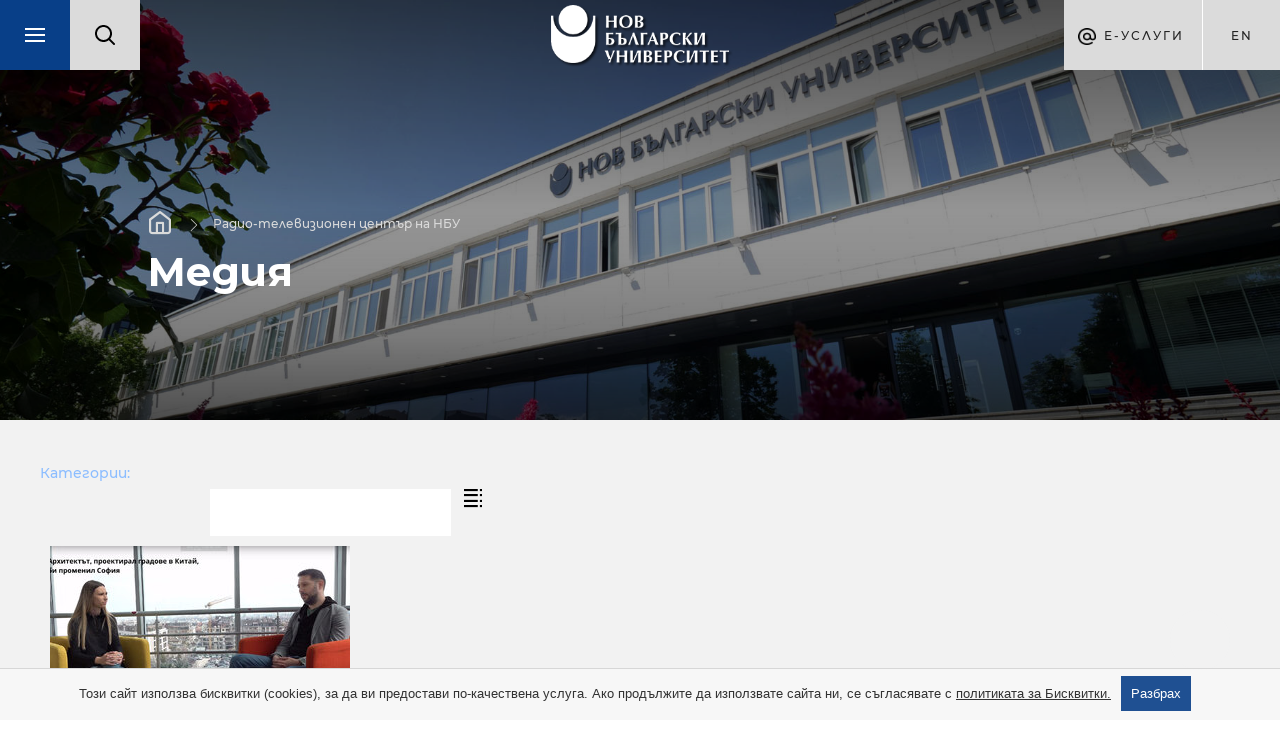

--- FILE ---
content_type: text/html; charset=utf-8
request_url: https://rtc.nbu.bg/bg/mediq
body_size: 10715
content:
<!DOCTYPE html>
<html lang="bg">
	<head>
		<title>Радио-телевизионен център на НБУ - Нов български университет</title>
<meta http-equiv="Content-Type" content="text/html; charset=utf-8" />
<meta name="viewport" content="width=device-width, initial-scale=1.0, maximum-scale=1.0, user-scalable=0" />
<meta name="google" content="notranslate" />
<link rel="icon" href="/favicon.ico" type="image/x-icon" />

<meta name="keywords" content="">
<meta name="descrpition" content="">

<meta property="og:title" content="Медия"/>
<meta property="og:description" content=""/>
	
<link rel="stylesheet" type="text/css" href="/css/magnific-popup.min.css">
<link rel="stylesheet" type="text/css" href="/css/photoswipe.css">
<link rel="stylesheet" type="text/css" href="/css/jquery-ui.min.css">
<link rel="stylesheet" type="text/css" href="/css/jquery-ui.theme.min.css">
<link rel="stylesheet" type="text/css" href="/css/chosen.min.css">
<link rel="stylesheet" type="text/css" href="/css/owl.transitions.min.css">
	<link rel="stylesheet" type="text/css" href="/css/styles.css?v=33">
<!--[if lte IE 10]><link href="/css/ie10.css" type="text/css" rel="stylesheet"/><![endif]-->
<link href="https://fonts.googleapis.com/css?family=Montserrat:200,400,500,700&display=swap&subset=cyrillic,cyrillic-ext" rel="stylesheet">


<script type="text/javascript" src="/js/jquery-1.11.1.min.js"></script>
<script type="text/javascript" src="/js/owl.carousel.min.js"></script>
<script type="text/javascript" src="/js/jquery.magnific-popup.min.js"></script>

	<script type="text/javascript" src="/js/main.js?v=3"></script>
	<script type="text/javascript" src="/js/new_main.js?v=12"></script>

<script type="text/javascript">
	var xhr_cache = {};
	Array.max = function( array ) {
		return Math.max.apply(Math, array);
	};
</script>




	<!-- Facebook Pixel Code -->
	<script>
		!function(f,b,e,v,n,t,s)
		{if(f.fbq)return;n=f.fbq=function(){n.callMethod?
				n.callMethod.apply(n,arguments):n.queue.push(arguments)};
			if(!f._fbq)f._fbq=n;n.push=n;n.loaded=!0;n.version='2.0';
			n.queue=[];t=b.createElement(e);t.async=!0;
			t.src=v;s=b.getElementsByTagName(e)[0];
			s.parentNode.insertBefore(t,s)}(window, document,'script',
				'https://connect.facebook.net/en_US/fbevents.js');
		fbq('init', '1062865557448477');
		fbq('track', 'PageView');
	</script>
	<noscript><img height="1" width="1" style="display:none"
				   src="https://www.facebook.com/tr?id=1062865557448477&ev=PageView&noscript=1" alt="facebook"
	/></noscript>
	<!-- End Facebook Pixel Code -->



<script type="text/javascript" src="/js/jquery-ui.min.js"></script>
<script type="text/javascript" src="/js/chosen.jquery.min.js"></script>


			</head>
	<body class="loaded has-slider">
				<div id="main_wrapper" class="intro-effect">
			<div class="m_header_wrap">
				<header id="main" class="departments">
	<nav class="main-nav">
		<ul>
			<li>
				<div class="search-box-mobile">
					<form action="https://nbu.bg/bg/search" method="get" autocomplete="off">
						<label>
							<fieldset class="search-input-wrap">
								<input type="text" name="q" placeholder="Търсене..." />
								<button type="submit">Търси</button>
							</fieldset>
						</label>
					</form>
				</div>
			</li>
			<li><a href="https://nbu.bg/bg/kandidat-studenti" target="_self">Кандидат-студенти</a><ul><li><a data-page_slug="priem-i-obuchenie" data-root_slug="kandidat-studenti" href="https://nbu.bg/bg/kandidat-studenti/priem-i-obuchenie" target="_self">Прием и обучение</a></li><li><a class="get_menu" data-page_slug="konsultirane" data-root_slug="kandidat-studenti" href="https://nbu.bg/bg/kandidat-studenti/konsultirane" target="_self">Консултиране и събития</a></li><li><a class="get_menu" data-page_slug="priem-sled-sredno-obrazovanie" data-root_slug="kandidat-studenti" href="https://nbu.bg/bg/kandidat-studenti/priem-sled-sredno-obrazovanie" target="_self">Прием в програми след средно образование</a></li><li><a class="get_menu" data-page_slug="priem-v-magistyrski-programi" data-root_slug="kandidat-studenti" href="https://nbu.bg/bg/kandidat-studenti/priem-v-magistyrski-programi" target="_self">Прием в магистърски програми</a></li><li><a class="get_menu" data-page_slug="priem-v-doktorski-programi" data-root_slug="kandidat-studenti" href="https://nbu.bg/bg/kandidat-studenti/priem-v-doktorski-programi" target="_self">Прием в докторски програми</a></li><li><a data-page_slug="priem-v-distancionni-programi" data-root_slug="kandidat-studenti" href="https://nbu.bg/bg/fakulteti/fakultet-za-distancionno-elektronno-i-nadgrazhdashto-obuchenie/programi" target="_self">Прием в дистанционни програми</a></li><li><a data-page_slug="priznavane-na-visshe-obrazovanie-ot-chuzhbina" data-root_slug="kandidat-studenti" href="https://nbu.bg/bg/kandidat-studenti/priznavane-na-visshe-obrazovanie-ot-chuzhbina" target="_self">Признаване на висше образование от чужбина</a></li><li><a data-page_slug="priem-v-prodylzhavashto-obuchenie" data-root_slug="kandidat-studenti" href="https://uppo.nbu.bg" target="_self">Прием в продължаващо обучение</a></li><li><a data-page_slug="naj-chesto-zadavani-vyprosi" data-root_slug="kandidat-studenti" href="https://nbu.bg/bg/kandidat-studenti/naj-chesto-zadavani-vyprosi" target="_self">Най-често задавани въпроси</a></li></ul></li><li><a href="https://nbu.bg/bg/students" target="_self">Студенти</a><ul><li><a data-page_slug="zapisvane" data-root_slug="students" href="https://nbu.bg/bg/students/zapisvane" target="_self">Записване</a></li><li><a class="get_menu" data-page_slug="konsultirane-i-obsluzhvane" data-root_slug="students" href="https://nbu.bg/bg/students/konsultirane-i-obsluzhvane" target="_self">Консултиране и обслужване</a></li><li><a data-page_slug="kalendar-2025-2026" data-root_slug="students" href="https://nbu.bg/bg/students/kalendar-2025-2026" target="_self">Календар 2025 / 2026</a></li><li><a data-page_slug="akreditaciq-i-diplomirane" data-root_slug="students" href="https://nbu.bg/bg/students/akreditaciq-i-diplomirane" target="_self">Акредитация и дипломиране</a></li><li><a class="get_menu" data-page_slug="erazym-studentska-mobilnost" data-root_slug="students" href="https://nbu.bg/bg/students/erazym-studentska-mobilnost/erasmus" target="_self">Международна мобилност</a></li><li><a data-page_slug="stipendii" data-root_slug="students" href="https://nbu.bg/bg/students/stipendii" target="_self">Стипендии</a></li><li><a data-page_slug="proekt-ot-visshe-obrazovanie-kym-zaetost" data-root_slug="students" href="https://nbu.bg/bg/alumni/proekt-ot-visshe-obrazovanie-kym-zaetost" target="_self">Проект „От висше образование към заетост“</a></li><li><a data-page_slug="studentski-trud-i-stazh" data-root_slug="students" href="https://nbu.bg/bg/students/studentski-trud-i-stazh" target="_self">Студентски труд и стаж</a></li><li><a class="get_menu" data-page_slug="studentsko-nastanqvane" data-root_slug="students" href="https://nbu.bg/bg/students/studentsko-nastanqvane" target="_self">Студентско настаняване</a></li><li><a class="get_menu" data-page_slug="studentski-syvet" data-root_slug="students" href="https://nbu.bg/bg/students/studentski-syvet" target="_self">Студентски съвет</a></li><li><a data-page_slug="naj-chesto-zadavani-vyprosi" data-root_slug="students" href="https://nbu.bg/bg/students/naj-chesto-zadavani-vyprosi" target="_self">Най-често задавани въпроси</a></li></ul></li><li><a href="https://nbu.bg/bg/uchebni-programi" target="_self">Учебни програми</a><ul><li><a data-page_slug="elektronen-katalog-na-uchebnite-programi" data-root_slug="uchebni-programi" href="http://ecatalog.nbu.bg" target="_blank">Електронен каталог на учебните програми</a></li><li><a data-page_slug="programite-v-nbu" data-root_slug="uchebni-programi" href="https://nbu.bg/bg/uchebni-programi/programite-v-nbu" target="_self">Програмите в НБУ</a></li><li><a data-page_slug="individualni-programi" data-root_slug="uchebni-programi" href="https://nbu.bg/bg/uchebni-programi/individualni-programi" target="_self">Индивидуални програми</a></li><li><a data-page_slug="bakalavyrski-programi" data-root_slug="uchebni-programi" href="https://nbu.bg/bg/uchebni-programi/bakalavyrski-programi" target="_self">Бакалавърски програми</a></li><li><a data-page_slug="minor-programa-vtora-specialnost" data-root_slug="uchebni-programi" href="https://nbu.bg/bg/uchebni-programi/minor-programa-vtora-specialnost" target="_self">Minor програма – втора специалност</a></li><li><a data-page_slug="magistyrski-programi" data-root_slug="uchebni-programi" href="https://nbu.bg/bg/uchebni-programi/magistyrski-programi" target="_self">Магистърски програми</a></li><li><a data-page_slug="doktorski-programi" data-root_slug="uchebni-programi" href="https://nbu.bg/bg/uchebni-programi/doktorski-programi" target="_self">Докторски програми</a></li><li><a data-page_slug="kvalifikacionni-programi" data-root_slug="uchebni-programi" href="https://cpo.nbu.bg/bg/" target="_self">Квалификационни програми</a></li></ul></li><li><a href="https://nbu.bg/bg/alumni" target="_self">Кариерно развитие</a><ul><li><a class="get_menu" data-page_slug="centyr-za-karierno-razvitie" data-root_slug="alumni" href="https://nbu.bg/bg/alumni/centyr-za-karierno-razvitie" target="_self">Център за кариерно развитие</a></li><li><a data-page_slug="forum-karieri-i-studenti" data-root_slug="alumni" href="https://karieri.nbu.bg/bg" target="_blank">Форум „Кариери и студенти“</a></li><li><a class="get_menu" data-page_slug="za-rabotodatelite" data-root_slug="alumni" href="https://nbu.bg/bg/alumni/za-rabotodatelite" target="_self">Работодатели</a></li><li><a class="get_menu" data-page_slug="proekt-ot-visshe-obrazovanie-kym-zaetost" data-root_slug="alumni" href="https://nbu.bg/bg/alumni/proekt-ot-visshe-obrazovanie-kym-zaetost" target="_self">Проект „От висше образование към заетост“</a></li><li><a class="get_menu" data-page_slug="panair-na-dobrovolchestvoto" data-root_slug="alumni" href="https://nbu.bg/bg/alumni/panair-na-dobrovolchestvoto" target="_self">Панаир на доброволчеството</a></li><li><a class="get_menu" data-page_slug="alumni-obshtnost" data-root_slug="alumni" href="https://nbu.bg/bg/alumni/alumni-obshtnost" target="_self">Алумни общност</a></li><li><a data-page_slug="alumni-panel-krygova-ikonomika" data-root_slug="alumni" href="https://nbu.bg/bg/alumni/alumni-panel-krygova-ikonomika" target="_self">Алумни панел &quot;Кръгова икономика&quot;</a></li><li><a data-page_slug="fond-ot-alumnite-za-studentite-na-nbu" data-root_slug="alumni" href="https://nbu.bg/bg/alumni/fond-ot-alumnite-za-studentite-na-nbu" target="_self">Фонд „От алумните за студентите на НБУ“</a></li><li><a data-page_slug="alumni-sybitiq" data-root_slug="alumni" href="https://nbu.bg/bg/alumni/alumni-sybitiq" target="_self">Алумни събития</a></li></ul></li>

<script type="text/javascript">
			var url = "https://rtc.nbu.bg/bg/ajax/mediq/get_items_for_main_menu";
		
	$('header a.get_menu').off('click').on('click', function(e) {
		e.preventDefault();
		var $this = $(this),
			parentLi = $this.parents('ul').first();

		parentLi.parent('li').addClass('open');
		parentLi.parents('.main-nav').first().addClass('disable');
		$this.parent('li').addClass('loading');

		$.ajax({
			method: "GET",
			url: url,
			dataType: "json",
			data: {root_slug: $this.data('root_slug'), page_slug: $this.data('page_slug')},
			success: function (response) {
				if(response.status) {
					//show html
					$(response.html).appendTo(parentLi).end().find('.sub-nav-title a').text($this.text())
					.attr({
						'title': $this.text(),
						'href': $this.attr('href')
					})
					.end().find('.close').one('click', function() {
						$(this).parent('.sub-nav').stop().fadeOut(function() {
							parentLi.parent('li').removeClass('open');
							parentLi.parents('.main-nav').first().removeClass('disable');
							$this.parent('li').removeClass('loading');
							$(this).parent('.sub-nav').remove();
						});
					});
					$this.parent('li').removeClass('loading');
					$('html, body').animate({scrollTop: 0}, 'slow');
					$('.main-nav ul').animate({scrollTop: 0}, 'slow');
				} else {
					window.location.href = $this.attr('href'); //redirect to url if there are not menu items
				}
			},
			error: function (xhr, response) {
				console.log('error', xhr, response);
				parentLi.parent('li').removeClass('open');
				parentLi.parents('.main-nav').first().removeClass('disable');
				$this.parent('li').removeClass('loading');
			}
		});
	});
	
</script>			<li><a href="https://nbu.bg/bg/za-nbu" target="_self">За НБУ</a><ul><li><a data-page_slug="dobre-doshli-v-nbu" data-root_slug="za-nbu" href="https://nbu.bg/bg/za-nbu/dobre-doshli-v-nbu" target="_self">Добре дошли в НБУ</a></li><li><a class="get_menu" data-page_slug="nov-bylgarski-universitet" data-root_slug="za-nbu" href="https://nbu.bg/bg/za-nbu/nov-bylgarski-universitet" target="_self">Нов български университет</a></li><li><a class="get_menu" data-page_slug="struktura-i-upravlenie" data-root_slug="za-nbu" href="https://nbu.bg/bg/za-nbu/struktura-i-upravlenie" target="_self">Структура и управление</a></li><li><a class="get_menu" data-page_slug="lichnostite-na-nbu" data-root_slug="za-nbu" href="https://nbu.bg/bg/za-nbu/lichnostite-na-nbu" target="_self">Личностите на НБУ</a></li><li><a class="get_menu" data-page_slug="podkrepi-stipendii-i-fondove" data-root_slug="za-nbu" href="https://nbu.bg/bg/za-nbu/podkrepi-stipendii-i-fondove" target="_self">Подкрепи – стипендии и фондове</a></li><li><a class="get_menu" data-page_slug="izsledvaniq-i-uslugi" data-root_slug="za-nbu" href="https://nbu.bg/bg/za-nbu/izsledvaniq-i-uslugi" target="_self">Изследвания и услуги</a></li><li><a data-page_slug="obshtouniversitetski-seminari" data-root_slug="za-nbu" href="https://nbu.bg/bg/za-nbu/obshtouniversitetski-seminari" target="_self">Общоуниверситетски семинари</a></li><li><a data-page_slug="izdaniq" data-root_slug="za-nbu" href="http://www.publishing-house.nbu.bg/" target="_blank">Издания</a></li><li><a data-page_slug="mezhdunarodni-vryzki" data-root_slug="za-nbu" href="https://nbu.bg/bg/za-nbu/mezhdunarodni-vryzki" target="_self">Международни връзки</a></li><li><a data-page_slug="planove-za-sigurnost-zashtita-i-evakuaciq" data-root_slug="za-nbu" href="https://nbu.bg/bg/za-nbu/planove-za-sigurnost-zashtita-i-evakuaciq" target="_self">Планове за сигурност, защита и евакуация</a></li></ul></li><li><a href="https://nbu.bg/bg/fakulteti" target="_self">Факултети</a><ul><li><a data-page_slug="fakulteti" data-root_slug="fakulteti" href="https://nbu.bg/bg/fakulteti/fakulteti" target="_self">Факултети</a></li><li><a class="get_menu" data-page_slug="fakultet-za-bazovo-obrazovanie" data-root_slug="fakulteti" href="https://nbu.bg/bg/fakulteti/fakultet-za-bazovo-obrazovanie" target="_self">Факултет за базово образование</a></li><li><a class="get_menu" data-page_slug="bakalavyrski-fakultet" data-root_slug="fakulteti" href="https://nbu.bg/bg/fakulteti/bakalavyrski-fakultet" target="_self">Бакалавърски факултет</a></li><li><a class="get_menu" data-page_slug="magistyrski-fakultet" data-root_slug="fakulteti" href="https://nbu.bg/bg/fakulteti/magistyrski-fakultet" target="_self">Магистърски факултет</a></li><li><a class="get_menu" data-page_slug="fakultet-za-distancionno-elektronno-i-nadgrazhdashto-obuchenie" data-root_slug="fakulteti" href="https://nbu.bg/bg/fakulteti/fakultet-za-distancionno-elektronno-i-nadgrazhdashto-obuchenie" target="_self">Факултет за дистанционно, електронно и надграждащо обучение</a></li><li><a data-page_slug="uchilishte-za-profesionalno-i-prodylzhavashto-obuchenie" data-root_slug="fakulteti" href="https://uppo.nbu.bg/" target="_blank">Училище за професионално и продължаващо обучение</a></li></ul></li><li><a href="https://nbu.bg/bg/departments_and_centers" title="Департаменти и центрове">Департаменти и центрове</a><ul class="department-menu"><li><a class="get_menu" data-page_slug="administracija-i-upravlenie" data-root_slug="administracija-i-upravlenie" href="https://administracija-i-upravlenie.nbu.bg/bg/" target="_self">Администрация и управление</a></li><li><a class="get_menu" data-page_slug="anthropology" data-root_slug="anthropology" href="https://anthropology.nbu.bg/bg/" target="_self">Антропология</a></li><li><a class="get_menu" data-page_slug="archaeology" data-root_slug="archaeology" href="https://archaeology.nbu.bg/bg/" target="_self">Археология</a></li><li><a class="get_menu" data-page_slug="architecture" data-root_slug="architecture" href="https://architecture.nbu.bg/bg/" target="_self">Архитектура</a></li><li><a class="get_menu" data-page_slug="egyptology" data-root_slug="egyptology" href="https://egyptology.nbu.bg/bg/" target="_self">Български институт по Египтология</a></li><li><a class="get_menu" data-page_slug="healthcareandsocialwork" data-root_slug="healthcareandsocialwork" href="https://healthcareandsocialwork.nbu.bg/bg/" target="_self">Здравеопазване и социална работа</a></li><li><a class="get_menu" data-page_slug="izkustva-i-dizajn" data-root_slug="izkustva-i-dizajn" href="https://izkustva-i-dizajn.nbu.bg/bg/" target="_self">Изкуства и дизайн</a></li><li><a class="get_menu" data-page_slug="ccal" data-root_slug="ccal" href="https://ccal.nbu.bg/bg/" target="_self">Изследователски център за компютърна и приложна лингвистика</a></li><li><a class="get_menu" data-page_slug="cogsci" data-root_slug="cogsci" href="https://cogsci.nbu.bg/bg/" target="_self">Изследователски център по когнитивна наука</a></li><li><a class="get_menu" data-page_slug="economics" data-root_slug="economics" href="https://economics.nbu.bg/bg/" target="_self">Икономика</a></li><li><a class="get_menu" data-page_slug="iaps" data-root_slug="iaps" href="https://iaps.nbu.bg/bg/" target="_self">Институт за съвременни физически изследвания</a></li><li><a class="get_menu" data-page_slug="computerscience" data-root_slug="computerscience" href="https://computerscience.nbu.bg/bg/" target="_self">Информатика</a></li><li><a class="get_menu" data-page_slug="history" data-root_slug="history" href="https://history.nbu.bg/bg/" target="_self">История</a></li><li><a class="get_menu" data-page_slug="visualarts" data-root_slug="visualarts" href="https://visualarts.nbu.bg/bg/" target="_self">Кино, реклама и шоубизнес</a></li><li><a class="get_menu" data-page_slug="kognitivna-nauka-i-psihologija" data-root_slug="kognitivna-nauka-i-psihologija" href="https://kognitivna-nauka-i-psihologija.nbu.bg/bg/" target="_self">Когнитивна наука и психология</a></li><li><a class="get_menu" data-page_slug="masscomm" data-root_slug="masscomm" href="https://masscomm.nbu.bg/bg/" target="_self">Медии и комуникация</a></li><li><a class="get_menu" data-page_slug="music" data-root_slug="music" href="https://music.nbu.bg/bg/" target="_self">Музика</a></li><li><a class="get_menu" data-page_slug="securitystudies" data-root_slug="securitystudies" href="https://securitystudies.nbu.bg/bg/" target="_self">Национална и международна сигурност</a></li><li><a class="get_menu" data-page_slug="bulgarianstudies" data-root_slug="bulgarianstudies" href="https://bulgarianstudies.nbu.bg/bg/" target="_self">Нова българистика</a></li><li><a class="get_menu" data-page_slug="politicalscience" data-root_slug="politicalscience" href="https://politicalscience.nbu.bg/bg/" target="_self">Политически науки</a></li><li><a class="get_menu" data-page_slug="law" data-root_slug="law" href="https://law.nbu.bg/bg/" target="_self">Право</a></li><li><a class="get_menu" data-page_slug="naturalsciences" data-root_slug="naturalsciences" href="https://naturalsciences.nbu.bg/bg/" target="_self">Природни науки</a></li><li><a class="get_menu" data-page_slug="mes" data-root_slug="mes" href="https://mes.nbu.bg/bg/" target="_self">Средиземноморски и Източни изследвания</a></li><li><a class="get_menu" data-page_slug="theatredepartment" data-root_slug="theatredepartment" href="https://theatredepartment.nbu.bg/bg/" target="_self">Театър</a></li><li><a class="get_menu" data-page_slug="telecommunications" data-root_slug="telecommunications" href="https://telecommunications.nbu.bg/bg/" target="_self">Телекомуникации</a></li><li><a class="get_menu" data-page_slug="sophy" data-root_slug="sophy" href="https://sophy.nbu.bg/bg/" target="_self">Философия и социология</a></li><li><a class="get_menu" data-page_slug="bihr" data-root_slug="bihr" href="https://bihr.nbu.bg/bg/" target="_self">Център Български институт за отношения между хората</a></li><li><a class="get_menu" data-page_slug="flc" data-root_slug="flc" href="https://flc.nbu.bg/bg/" target="_self">Чужди езици и култури</a></li><li><a class="get_menu" data-page_slug="semiotics" data-root_slug="semiotics" href="https://semiotics.nbu.bg/bg/" target="_self">Югоизточноевропейски център за семиотични изследвания</a></li>

<script type="text/javascript">
			var url = "https://rtc.nbu.bg/bg/ajax/mediq/get_items_for_main_menu";
		
	$('header a.get_menu').off('click').on('click', function(e) {
		e.preventDefault();
		var $this = $(this),
			parentLi = $this.parents('ul').first();

		parentLi.parent('li').addClass('open');
		parentLi.parents('.main-nav').first().addClass('disable');
		$this.parent('li').addClass('loading');

		$.ajax({
			method: "GET",
			url: url,
			dataType: "json",
			data: {root_slug: $this.data('root_slug'), page_slug: $this.data('page_slug')},
			success: function (response) {
				if(response.status) {
					//show html
					$(response.html).appendTo(parentLi).end().find('.sub-nav-title a').text($this.text())
					.attr({
						'title': $this.text(),
						'href': $this.attr('href')
					})
					.end().find('.close').one('click', function() {
						$(this).parent('.sub-nav').stop().fadeOut(function() {
							parentLi.parent('li').removeClass('open');
							parentLi.parents('.main-nav').first().removeClass('disable');
							$this.parent('li').removeClass('loading');
							$(this).parent('.sub-nav').remove();
						});
					});
					$this.parent('li').removeClass('loading');
					$('html, body').animate({scrollTop: 0}, 'slow');
					$('.main-nav ul').animate({scrollTop: 0}, 'slow');
				} else {
					window.location.href = $this.attr('href'); //redirect to url if there are not menu items
				}
			},
			error: function (xhr, response) {
				console.log('error', xhr, response);
				parentLi.parent('li').removeClass('open');
				parentLi.parents('.main-nav').first().removeClass('disable');
				$this.parent('li').removeClass('loading');
			}
		});
	});
	
</script></ul></li><li><a href="http://fellows.nbu.bg/" title="Преподаватели" target="_blank">Преподаватели</a></li><li><a href="https://nbu.bg/bg/library" target="_blank">Библиотека</a><ul><li><a class="get_menu" data-page_slug="za-bibliotekata" data-root_slug="library" href="https://nbu.bg/bg/library/za-bibliotekata" target="_self">За библиотеката</a></li><li><a class="get_menu" data-page_slug="chitalnq-s-kolekciq-i-arhiv-prof-bogdan-bogdanov-d-n" data-root_slug="library" href="https://nbu.bg/bg/library/chitalnq-s-kolekciq-i-arhiv-prof-bogdan-bogdanov-d-n" target="_self">Читалня с колекция и архив &quot;Проф. Богдан Богданов, д.н.&quot;</a></li><li><a class="get_menu" data-page_slug="elektronni-resursi" data-root_slug="library" href="https://nbu.bg/bg/library/elektronni-resursi" target="_self">Електронни ресурси</a></li><li><a class="get_menu" data-page_slug="uslugi" data-root_slug="library" href="https://nbu.bg/bg/library/uslugi" target="_self">Услуги</a></li></ul></li><li><a href="https://nbu.bg/bg/careers" target="_self">Кариери</a><ul><li><a data-page_slug="svobodni-rabotni-pozicii" data-root_slug="careers" href="https://nbu.bg/bg/careers/svobodni-rabotni-pozicii" target="_self">Свободни работни позиции</a></li><li><a data-page_slug="choveshki-resursi" data-root_slug="careers" href="https://nbu.bg/bg/careers/choveshki-resursi" target="_self">Човешки ресурси</a></li><li><a data-page_slug="kakvo-e-da-si-chast-ot-akademichnata-obshtnost-na-nbu" data-root_slug="careers" href="https://nbu.bg/bg/careers/kakvo-e-da-si-chast-ot-akademichnata-obshtnost-na-nbu" target="_self">Какво е да си част от академичната общност на НБУ?</a></li><li><a data-page_slug="nashite-kolegi" data-root_slug="careers" href="https://nbu.bg/bg/careers/nashite-kolegi" target="_self">Нашите колеги</a></li></ul></li>

<script type="text/javascript">
			var url = "https://rtc.nbu.bg/bg/ajax/mediq/get_items_for_main_menu";
		
	$('header a.get_menu').off('click').on('click', function(e) {
		e.preventDefault();
		var $this = $(this),
			parentLi = $this.parents('ul').first();

		parentLi.parent('li').addClass('open');
		parentLi.parents('.main-nav').first().addClass('disable');
		$this.parent('li').addClass('loading');

		$.ajax({
			method: "GET",
			url: url,
			dataType: "json",
			data: {root_slug: $this.data('root_slug'), page_slug: $this.data('page_slug')},
			success: function (response) {
				if(response.status) {
					//show html
					$(response.html).appendTo(parentLi).end().find('.sub-nav-title a').text($this.text())
					.attr({
						'title': $this.text(),
						'href': $this.attr('href')
					})
					.end().find('.close').one('click', function() {
						$(this).parent('.sub-nav').stop().fadeOut(function() {
							parentLi.parent('li').removeClass('open');
							parentLi.parents('.main-nav').first().removeClass('disable');
							$this.parent('li').removeClass('loading');
							$(this).parent('.sub-nav').remove();
						});
					});
					$this.parent('li').removeClass('loading');
					$('html, body').animate({scrollTop: 0}, 'slow');
					$('.main-nav ul').animate({scrollTop: 0}, 'slow');
				} else {
					window.location.href = $this.attr('href'); //redirect to url if there are not menu items
				}
			},
			error: function (xhr, response) {
				console.log('error', xhr, response);
				parentLi.parent('li').removeClass('open');
				parentLi.parents('.main-nav').first().removeClass('disable');
				$this.parent('li').removeClass('loading');
			}
		});
	});
	
</script>		</ul>
	</nav>
	<div class="left-side">
		<a href="javascript:;" class="menu-box">
			<span class="menu-trigger"></span>
		</a><!--
		 --><div class="search_box">
			<form action="https://nbu.bg/bg/search" method="get" autocomplete="off">
				<label>
					<img src="/images/lupa.svg" alt="Search" />
					<fieldset class="search-input-wrap">
						<input type="text" name="q" placeholder="Търсене..." />
						<button type="submit">Търси</button>
					</fieldset>
				</label>
			</form>
		</div>
	</div><!--
	 --><div class="logo-wrap">
		<a href="https://nbu.bg/bg" class="logo" title=""><img src="/images/logo_bg.png" width="178" height="58" alt="" /></a>
	</div><!--
	 --><div class="right-side">
		<div class="e-services">
	Е-Услуги
	<ul class="drop-down">
					<li>
				<a href="https://cstudent.nbu.bg/" target="_blank">ⓔ-кандидат-студент</a>
			</li>
					<li>
				<a href="https://student.nbu.bg/" target="_blank">ⓔ-студент</a>
			</li>
					<li>
				<a href="https://teacher.nbu.bg" target="_blank">ⓔ-преподавател</a>
			</li>
					<li>
				<a href="http://mail.nbu.bg/" target="_blank">ⓔ-mail</a>
			</li>
			</ul>
</div><!--
		--><div class="language-box">
							<a class="language" href="/en" title="">en</a>	
		</div>
	</div>
</header>			</div>
			<article class="page inner">
				
								<div class="page_content">
					<div class="full_content">
						<div class="inner2 department-background">
							
							<div class="inner2_slider small">
								<div class="slide" style="background-image: url('/images/small_slider_image.jpg');">
									
									<div class="info">
										<nav class="breadcrumbs">
						<a href="/bg">Начало</a>							<a href="https://rtc.nbu.bg/bg/">Радио-телевизионен център на НБУ</a>		</nav>																				<h1>Медия</h1>
									</div>
								</div>
							</div>
							<aside class="left_side_content">
	
	<dl class="accordion">
					<a href="javascript:;" class="department-menu-btn-label">
				<dt class="all-departaments">Меню</dt>
			</a>
					
		<p class="department-menu-title">Радио-телевизионен център на НБУ</p>

				<dt>
			<a href="https://rtc.nbu.bg/bg/" target="_self">Начало</a>
					</dt>
						<dt>
			<a href="https://rtc.nbu.bg/bg/kompleks" target="_self">Комплекс</a>
					</dt>
						<dt>
			<a href="https://rtc.nbu.bg/bg/uslugi" target="_self">Услуги</a>
					</dt>
						<dt>
			<a href="https://rtc.nbu.bg/bg/proekti" target="_self">Проекти</a>
					</dt>
						<dt>
			<a href="https://rtc.nbu.bg/bg/radio" target="_self">Радио</a>
					</dt>
						<dt>
			<a href="https://rtc.nbu.bg/bg/ekip" target="_self">Екип</a>
					</dt>
						<dt>
			<a href="https://rtc.nbu.bg/bg/hudozhestven-syvet" target="_self">Художествен съвет</a>
					</dt>
						<dt>
			<a href="https://rtc.nbu.bg/bg/zaqvka" target="_self">Заявка</a>
					</dt>
						<dt>
			<a href="https://rtc.nbu.bg/bg/predstoqshti-sybitiq" target="_self">Предстоящи събития</a>
					</dt>
						<dt class="active">
			<a href="https://rtc.nbu.bg/bg/mediq" target="_self">Медия</a>
					</dt>
						<dt>
			<a href="https://rtc.nbu.bg/bg/aktualno" target="_self">Актуално</a>
					</dt>
						<dt>
			<a href="https://rtc.nbu.bg/bg/kontakti" target="_self">Контакти</a>
					</dt>
							</dl>
	<script type="text/javascript">
	(function($) {
		$('.swipe_menu').swipe_menu();
	})(jQuery);
	</script>
</aside>



							<div class="max_1440 lr_padding right_side_content">
																<div class="publishing youtube">
			<form method="get" action="">
			<fieldset class="categorie filter-max-width">
				<label><mark class="table"><span>Категории:</span></mark></label>
				<div class="data_container">
					<select name="categories[]" multiple data-placeholder=" ">
													<option value="115">Подкаст</option>
											</select>
				</div>
				<span class="icon-select"><mark class="table"><span>&#xe60f;</span></mark></span>
			</fieldset>
		</form>
				<section>
							<div class="box">
					<figure>
						<a href="https://rtc.nbu.bg/bg/mediq/ljubomir-georgiev-arhitektyt-kojto-proektira-gradove-v-kitaj-bi-promenil-sofiq" title="" target="_self">
															<img alt="arch-inreview_300x181_crop_478b24840a" height="181" src="/thumbs/300x181/home-slider/sliders-2023/rtc-2023/actualno/arch-inreview_300x181_crop_478b24840a.jpg" width="300"/>
													</a>
					</figure>
					<div class="publication_info">
						<h2><a href="https://rtc.nbu.bg/bg/mediq/ljubomir-georgiev-arhitektyt-kojto-proektira-gradove-v-kitaj-bi-promenil-sofiq" target="_self">Любомир Георгиев - архитектът, който проектира градове в Китай, би променил София</a></h2>
						<cite>Подкаст</cite>
					</div>
				</div>
							<div class="box">
					<figure>
						<a href="https://rtc.nbu.bg/bg/mediq/intervju-s-magdalena-maleeva" title="" target="_self">
															<img alt="maleeva_300x181_crop_478b24840a" height="181" src="/thumbs/300x181/home-slider/sliders-2023/rtc-2023/interviews/maleeva_300x181_crop_478b24840a.jpg" width="300"/>
													</a>
					</figure>
					<div class="publication_info">
						<h2><a href="https://rtc.nbu.bg/bg/mediq/intervju-s-magdalena-maleeva" target="_self">Интервю с Магдалена Малеева</a></h2>
						<cite>Подкаст</cite>
					</div>
				</div>
							<div class="box">
					<figure>
						<a href="https://rtc.nbu.bg/bg/mediq/intervju-s-teodor-ushev" title="" target="_self">
															<img alt="ushev2_300x181_crop_478b24840a" height="181" src="/thumbs/300x181/sabitiia/2022/12-2022/news/ushev/ushev2_300x181_crop_478b24840a.jpg" width="300"/>
													</a>
					</figure>
					<div class="publication_info">
						<h2><a href="https://rtc.nbu.bg/bg/mediq/intervju-s-teodor-ushev" target="_self">Интервю с Теодор Ушев</a></h2>
						<cite>Подкаст</cite>
					</div>
				</div>
							<div class="box">
					<figure>
						<a href="https://rtc.nbu.bg/bg/mediq/podkast-d-r-zhjustin-toms-prepodavatel-v-departament-medii-i-komunikaciq-nbu" title="" target="_self">
															<img alt="jt_300x181_crop_478b24840a" height="181" src="/thumbs/300x181/home-slider/sliders-2023/rtc-2023/interviews/jt_300x181_crop_478b24840a.jpg" width="300"/>
													</a>
					</figure>
					<div class="publication_info">
						<h2><a href="https://rtc.nbu.bg/bg/mediq/podkast-d-r-zhjustin-toms-prepodavatel-v-departament-medii-i-komunikaciq-nbu" target="_self">Подкаст. Д-р Жюстин Томс, преподавател в департамент „Медии и комуникация“, НБУ</a></h2>
						<cite>Подкаст</cite>
					</div>
				</div>
					</section>
	
	<script type="text/javascript">
		if($('.publishing .categorie').length > 0) {
			var selected_categories = [];
			$(".publishing .categorie select").chosen({
				width: "100%"
			}).change(function(e,value) {
				value.selected ? selected_categories.push(value.selected) : selected_categories.splice(selected_categories.indexOf(value.deselected, 1));
				window.location.search = 'categories=' + encodeURIComponent(selected_categories.join(','));
			});

			$('.publishing .categorie .icon-select').on('click', function() {
				$(".publishing .categorie select").trigger('chosen:open');
			});
		}
	</script>
</div>							</div>
						</div>
					</div>
				</div>
			</article>
						<footer id="main_footer">
	<div class="first-line">
		<a href="https://nbu.bg/bg" class="logo" title=""><img src="/images/logo_bg_blue.png" width="178" height="58" alt="" /></a>
		<div class="social">
			<a href="mailto:info@nbu.bg" title="Свържи се с нас">&#xe901;</a>			<a href="https://www.facebook.com/pages/New-Bulgarian-University/60408350928" target="_blank" title="Facebook">&#xe902;</a>						<a href="https://www.youtube.com/channel/UCa-YjledUY4p8kA4nky7Sxg" title="Youtube">&#xe904;</a>							<a href="https://www.instagram.com/new_bulgarian_university/" title="Instagram" class="instagram-btn">
					<svg version="1.1" xmlns="http://www.w3.org/2000/svg" width="20" height="28" viewBox="0 0 32 22">
						<title>instagram</title>
						<path fill="#fff" d="M16 2.881c4.275 0 4.781 0.019 6.462 0.094 1.563 0.069 2.406 0.331 2.969 0.55 0.744 0.288 1.281 0.638 1.837 1.194 0.563 0.563 0.906 1.094 1.2 1.838 0.219 0.563 0.481 1.412 0.55 2.969 0.075 1.688 0.094 2.194 0.094 6.463s-0.019 4.781-0.094 6.463c-0.069 1.563-0.331 2.406-0.55 2.969-0.288 0.744-0.637 1.281-1.194 1.837-0.563 0.563-1.094 0.906-1.837 1.2-0.563 0.219-1.413 0.481-2.969 0.55-1.688 0.075-2.194 0.094-6.463 0.094s-4.781-0.019-6.463-0.094c-1.563-0.069-2.406-0.331-2.969-0.55-0.744-0.288-1.281-0.637-1.838-1.194-0.563-0.563-0.906-1.094-1.2-1.837-0.219-0.563-0.481-1.413-0.55-2.969-0.075-1.688-0.094-2.194-0.094-6.463s0.019-4.781 0.094-6.463c0.069-1.563 0.331-2.406 0.55-2.969 0.288-0.744 0.638-1.281 1.194-1.838 0.563-0.563 1.094-0.906 1.838-1.2 0.563-0.219 1.412-0.481 2.969-0.55 1.681-0.075 2.188-0.094 6.463-0.094zM16 0c-4.344 0-4.887 0.019-6.594 0.094-1.7 0.075-2.869 0.35-3.881 0.744-1.056 0.412-1.95 0.956-2.837 1.85-0.894 0.888-1.438 1.781-1.85 2.831-0.394 1.019-0.669 2.181-0.744 3.881-0.075 1.713-0.094 2.256-0.094 6.6s0.019 4.887 0.094 6.594c0.075 1.7 0.35 2.869 0.744 3.881 0.413 1.056 0.956 1.95 1.85 2.837 0.887 0.887 1.781 1.438 2.831 1.844 1.019 0.394 2.181 0.669 3.881 0.744 1.706 0.075 2.25 0.094 6.594 0.094s4.888-0.019 6.594-0.094c1.7-0.075 2.869-0.35 3.881-0.744 1.050-0.406 1.944-0.956 2.831-1.844s1.438-1.781 1.844-2.831c0.394-1.019 0.669-2.181 0.744-3.881 0.075-1.706 0.094-2.25 0.094-6.594s-0.019-4.887-0.094-6.594c-0.075-1.7-0.35-2.869-0.744-3.881-0.394-1.063-0.938-1.956-1.831-2.844-0.887-0.887-1.781-1.438-2.831-1.844-1.019-0.394-2.181-0.669-3.881-0.744-1.712-0.081-2.256-0.1-6.6-0.1v0z"></path>
						<path fill="#fff" d="M16 7.781c-4.537 0-8.219 3.681-8.219 8.219s3.681 8.219 8.219 8.219 8.219-3.681 8.219-8.219c0-4.537-3.681-8.219-8.219-8.219zM16 21.331c-2.944 0-5.331-2.387-5.331-5.331s2.387-5.331 5.331-5.331c2.944 0 5.331 2.387 5.331 5.331s-2.387 5.331-5.331 5.331z"></path>
						<path fill="#fff" d="M26.462 7.456c0 1.060-0.859 1.919-1.919 1.919s-1.919-0.859-1.919-1.919c0-1.060 0.859-1.919 1.919-1.919s1.919 0.859 1.919 1.919z"></path>
					</svg>
				</a>
										<a href="https://www.linkedin.com/school/new-bulgarian-university" title="Linkedin" class="linkedin-btn">
					<svg version="1.1" xmlns="http://www.w3.org/2000/svg" width="20" height="20" viewBox="0 0 32 32">
						<title>linkedin2</title>
						<path fill="#fff" d="M12 12h5.535v2.837h0.079c0.77-1.381 2.655-2.837 5.464-2.837 5.842 0 6.922 3.637 6.922 8.367v9.633h-5.769v-8.54c0-2.037-0.042-4.657-3.001-4.657-3.005 0-3.463 2.218-3.463 4.509v8.688h-5.767v-18z"></path>
						<path fill="#fff" d="M2 12h6v18h-6v-18z"></path>
						<path fill="#fff" d="M8 7c0 1.657-1.343 3-3 3s-3-1.343-3-3c0-1.657 1.343-3 3-3s3 1.343 3 3z"></path>
					</svg>
				</a>
									<a href="https://news.nbu.bg/bg/rss" title="RSS feed" class="rss-btn">&#xe618;</a>
		</div>
	</div>
	<div class="categories_wrapper">
	<nav>
		<span class="left">Следващ</span>
		<span class="right">Предишен</span>
		<div class="mask">
			<ul>
								<li>
					<a href="javascript:;">Електронни услуги</a>
				</li>
								<li>
					<a href="javascript:;">ⓔ-learning</a>
				</li>
								<li>
					<a href="javascript:;">Университетски кампус</a>
				</li>
								<li>
					<a href="javascript:;">Администрация</a>
				</li>
							</ul>
		</div>
	</nav>
	<div class="categories">
		<div class="categories_cont">
			<div class="categories_wrap">
								<div class="box">
					<ul>
												<li>
							<a href="https://cstudent.nbu.bg/" target="_blank">ⓔ-кандидат-студент</a>
						</li>
												<li>
							<a href="https://student.nbu.bg/" target="_blank">ⓔ-студент</a>
						</li>
												<li>
							<a href="https://teacher.nbu.bg" target="_blank">ⓔ-преподавател</a>
						</li>
												<li>
							<a href="http://mail.nbu.bg/" target="_blank">ⓔ-mail</a>
						</li>
											</ul>
				</div>
								<div class="box">
					<ul>
												<li>
							<a href="http://e-edu.nbu.bg/" target="_blank">MOODLE</a>
						</li>
												<li>
							<a href="https://qopac.nbu.bg/EOSWebOPAC/OPAC/Index.aspx" target="_blank">ⓔ-библиотека</a>
						</li>
												<li>
							<a href="http://ebox.nbu.bg" target="_blank">ⓔ-книги и сайтове</a>
						</li>
												<li>
							<a href="http://cc.nbu.bg/" target="_blank">ⓔ-training</a>
						</li>
											</ul>
				</div>
								<div class="box">
					<ul>
												<li>
							<a href="http://nbu.bg/bg/za-nbu/nov-bylgarski-universitet/universitetski-kampus/studentski-centyr" target="_self">Студентски център</a>
						</li>
												<li>
							<a href="http://nbu.bg/bg/za-nbu/nov-bylgarski-universitet/universitetski-kampus/sporten-kompleks" target="_self">Спортен комплекс</a>
						</li>
												<li>
							<a href="http://www.nbu.bg/bg/za-nbu/nov-bylgarski-universitet/universitetski-kampus/medicinski-centyr" target="_self">Медицински център</a>
						</li>
												<li>
							<a href="http://nbu.bg/bg/za-nbu/nov-bylgarski-universitet/universitetski-kampus/knizharnici" target="_self">Книжарници</a>
						</li>
											</ul>
				</div>
								<div class="box">
					<ul>
												<li>
							<a href="http://www.nbu.bg/bg/za-nbu/struktura-i-upravlenie/administraciq-na-nastoqtelstvoto" target="_self">Администрация на Настоятелството</a>
						</li>
												<li>
							<a href="https://nbu.bg/bg/za-nbu/struktura-i-upravlenie/centralni-administracii/centralna-universitetska-administraciq" target="_self">Централна университетска администрация</a>
						</li>
												<li>
							<a href="https://nbu.bg/bg/za-nbu/struktura-i-upravlenie/centralni-administracii/centralna-studentska-administraciq" target="_self">Централна студентска администрация</a>
						</li>
												<li>
							<a href="https://nbu.bg/bg/za-nbu/struktura-i-upravlenie/centralni-administracii/kandidatstudentski-i-studentski-informacionen-centyr" target="_self">Кандидатстудентски и студентски информационен център</a>
						</li>
												<li>
							<a href="http://www.nbu.bg/bg/fakulteti/fakulteti" target="_self">Факултети</a>
						</li>
											</ul>
				</div>
							</div>
		</div>
	</div>
</div>

	<div class="line">
		<div class="links">
			<ul>
				<li><a href="https://nbu.bg/bg/sitemap" title="Карта на сайта">Карта на сайта</a></li>
				<li><a href="https://nbu.bg/bg/telefonen-ukazatel" title="Телефонен указател">Телефонен указател</a></li>
				<li><a href="https://gdpr.nbu.bg/" title="Защита на личните данни и лицата подаващи сигнали">Защита на личните данни и лицата подаващи сигнали</a></li>
				<li><a href="/bg/contacts" title="Контакти">Контакти</a></li>
			</ul>
					</div>
		<div class="copyright">
			<small>Copyright © 2026 НБУ. Всички права запазени.</small>
		</div>
	</div>
</footer>

<label for="cookie_values">cookie</label>
<input id="cookie_values" value='{"content":"\u0422\u043e\u0437\u0438 \u0441\u0430\u0439\u0442 \u0438\u0437\u043f\u043e\u043b\u0437\u0432\u0430 \u0431\u0438\u0441\u043a\u0432\u0438\u0442\u043a\u0438 (cookies), \u0437\u0430 \u0434\u0430 \u0432\u0438 \u043f\u0440\u0435\u0434\u043e\u0441\u0442\u0430\u0432\u0438 \u043f\u043e-\u043a\u0430\u0447\u0435\u0441\u0442\u0432\u0435\u043d\u0430 \u0443\u0441\u043b\u0443\u0433\u0430. \u0410\u043a\u043e \u043f\u0440\u043e\u0434\u044a\u043b\u0436\u0438\u0442\u0435 \u0434\u0430 \u0438\u0437\u043f\u043e\u043b\u0437\u0432\u0430\u0442\u0435 \u0441\u0430\u0439\u0442\u0430 \u043d\u0438, \u0441\u0435 \u0441\u044a\u0433\u043b\u0430\u0441\u044f\u0432\u0430\u0442\u0435 \u0441 <a href=\"https:\/\/gdpr.nbu.bg\/\">\u043f\u043e\u043b\u0438\u0442\u0438\u043a\u0430\u0442\u0430 \u0437\u0430 \u0411\u0438\u0441\u043a\u0432\u0438\u0442\u043a\u0438.<\/a>","agree":"\u0420\u0430\u0437\u0431\u0440\u0430\u0445"}' hidden>

<script src="/js/cookie.min.js?v=2"></script>

<script type="text/javascript">
(function(i,s,o,g,r,a,m){i['GoogleAnalyticsObject']=r;i[r]=i[r]||function(){
	(i[r].q=i[r].q||[]).push(arguments)},i[r].l=1*new Date();a=s.createElement(o),
	m=s.getElementsByTagName(o)[0];a.async=1;a.src=g;m.parentNode.insertBefore(a,m)
})(window,document,'script','//www.google-analytics.com/analytics.js','ga');

ga('create', 'UA-21236847-1', 'auto');
ga('send', 'pageview');
</script>

<script id="umniWidget" type="text/javascript" data-name="myscript" src="https://widget.umni.bg/sdk.js" data-ai_account="NBU" data-session="no" data-start="close" data-language="bg"  data-segment="" data-pulse="yes" data-pulse-color="#003366" data-bubble-position-x="50px" data-bubble-position-y="50px" data-bubble-delay="2" data-position="right" data-z-index="" data-f-page="" data-c-page="" data-ver="" defer></script>

<script>
	
	var afterHashtag = window.location.hash.substr(1);document.getElementById('umniWidget').setAttribute('data-segment', afterHashtag);
	var urlPath = window.location.href.split("/");if (urlPath.length > 1) {var first_part = urlPath[3]; document.getElementById('umniWidget').setAttribute('data-c-page', first_part);}
	let details = navigator.userAgent;let regexp = /android|iphone|kindle|ipad/i;let isMobileDevice = regexp.test(details);if (isMobileDevice) {document.getElementById('umniWidget').setAttribute('data-start', 'close');}
	
</script>		</div>
	</body>
</html>

--- FILE ---
content_type: image/svg+xml
request_url: https://rtc.nbu.bg/images/lupa.svg
body_size: 814
content:
<?xml version="1.0" encoding="utf-8"?>
<!-- Generator: Adobe Illustrator 19.0.0, SVG Export Plug-In . SVG Version: 6.00 Build 0)  -->
<svg version="1.1" id="Layer_1" xmlns="http://www.w3.org/2000/svg" xmlns:xlink="http://www.w3.org/1999/xlink" x="0px" y="0px"
	 viewBox="0 0 32 32" style="enable-background:new 0 0 32 32;" xml:space="preserve">
<style type="text/css">
	.st0{fill:#010101;}
</style>
<path id="XMLID_5_" class="st0" d="M31.5,29.3L24.3,22c1.8-2.3,2.9-5.2,2.9-8.4C27.2,6.1,21.1,0,13.6,0C6.1,0,0,6.1,0,13.6
	c0,7.5,6.1,13.6,13.6,13.6c3.2,0,6.1-1.1,8.4-2.9l7.3,7.3c0.3,0.3,0.7,0.5,1.1,0.5s0.8-0.2,1.1-0.5C32.2,30.9,32.2,29.9,31.5,29.3z
	 M3.2,13.6c0-5.7,4.7-10.4,10.4-10.4S24,7.9,24,13.6c0,2.9-1.2,5.5-3,7.3c0,0,0,0,0,0c0,0,0,0,0,0c-1.9,1.9-4.5,3-7.3,3
	C7.9,24,3.2,19.3,3.2,13.6z"/>
</svg>
